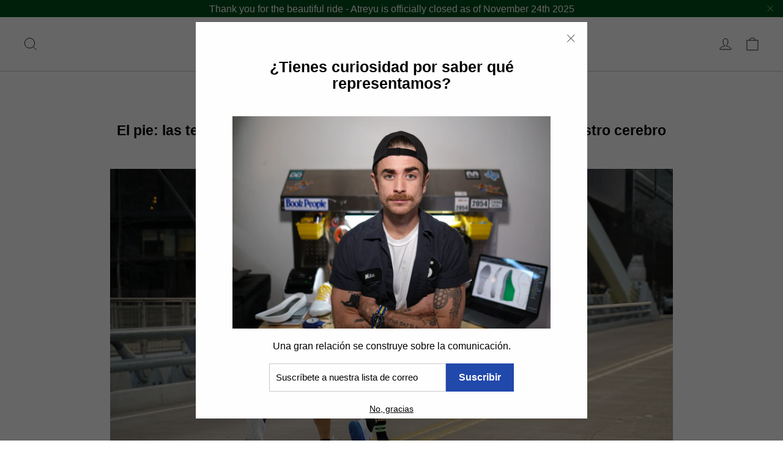

--- FILE ---
content_type: text/css
request_url: https://atreyu.com/cdn/shop/t/67/assets/aidaptive-styles.css?v=97956810798330796251711050231
body_size: -714
content:
jarvisml-product-rec div.product_details-container {
  position: relative;
  padding: 10px 0 6px 0;
  line-height: calc(var(--typeBaseLineHeight) - 0.1);
  text-align: center;
}